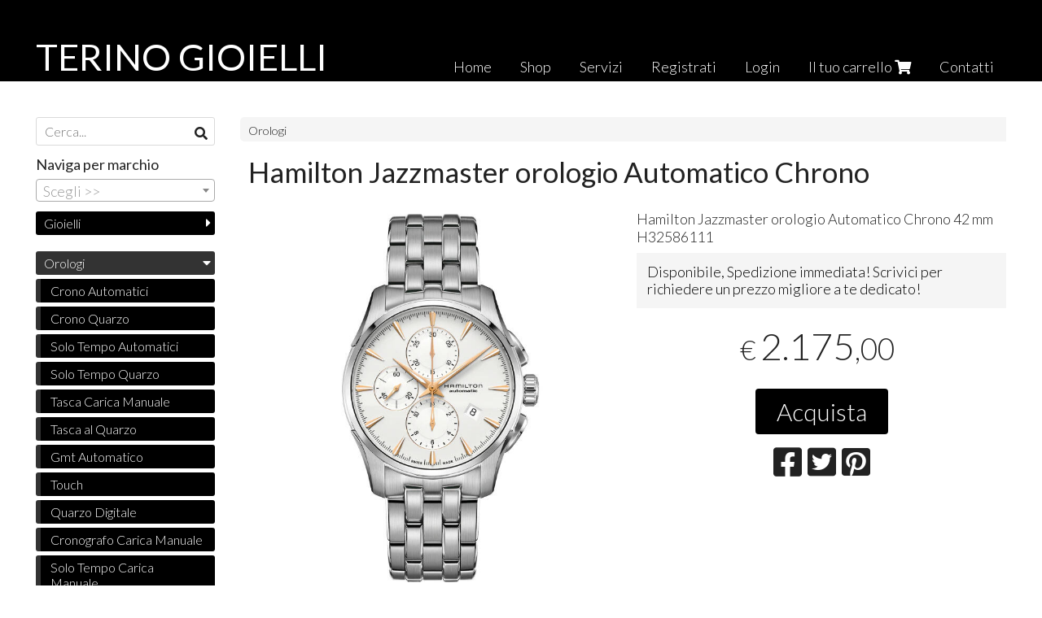

--- FILE ---
content_type: text/html; charset=utf-8
request_url: https://www.terinogioielli.com/it/orologi/hamilton-jazzmaster-orologio-automatico-chrono
body_size: 10917
content:

<!DOCTYPE html>
<!--[if lt IE 7]>      <html class="no-js lt-ie9 lt-ie8 lt-ie7" lang="it"> <![endif]-->
<!--[if IE 7]>         <html class="no-js lt-ie9 lt-ie8" lang="it"> <![endif]-->
<!--[if IE 8]>         <html class="no-js lt-ie9" lang="it"> <![endif]-->
<!--[if gt IE 8]><!--> <html class="no-js" lang="it"> <!--<![endif]-->
<head>
  <meta charset="utf-8">
  <meta http-equiv="X-UA-Compatible" content="IE=edge">

  <title>Hamilton Jazzmaster orologio Automatico Chrono</title>

  <meta name="description" content="Vendita online Hamilton Jazzmaster orologio Automatico Chrono 42 mm H32586111 - Scopri il prezzo e acquistalo subito!" />
  <meta name="viewport" content="width=device-width, initial-scale=1">

    <link rel="icon" type="image/x-icon" href="https://ss-pics.s3.eu-west-1.amazonaws.com/si/9359/favicon-1633885760-default.png" />

  <meta property="og:title" content="Hamilton Jazzmaster orologio Automatico Chrono" />
  <meta property="og:description" content="Vendita online Hamilton Jazzmaster orologio Automatico Chrono 42 mm H32586111 - Scopri il prezzo e acquistalo subito!" />
  <meta property="og:type" content="website" />
  <meta property="og:site_name" content="TERINO GIOIELLI" />
  <meta property="og:image" content="https://ss-pics.s3.eu-west-1.amazonaws.com/files/2353110/page-h32586111.jpg?1751278231" />
  <meta property="og:url" content="https://www.terinogioielli.com/it/orologi/hamilton-jazzmaster-orologio-automatico-chrono" />

  

  

    <meta name="theme-color" content="#000000" />

        <link rel="alternate" hreflang="x-default" href="https://www.terinogioielli.com/it/orologi/hamilton-jazzmaster-orologio-automatico-chrono" />

    <link rel="canonical" href="https://www.terinogioielli.com/it/orologi/hamilton-jazzmaster-orologio-automatico-chrono" />


  <link rel="stylesheet" href="https://cdn.scontrino.com/assets/simple-fluid-5ef63b4a43aaa911cb5040abc1afb1ada06ed66267b43672bfd0af191f5270c4.css" />

  <script async src="https://cloud.umami.is/script.js" data-website-id="367e0bec-d195-49f5-8dc3-e6a6749a6c12"></script>


  <style type="text/css">
    
          .header-nav > li.active > a {
            background: #000000;
          }

          .nav-col-list .level-1 .active > a,
          .nav-col-list .level-2 .active > a,
          .nav-col-list .level-1 > li.parent.opened.active > a,
          .nav-col-list .level-1 > li.parent-with-link.opened.active > a {
            background-color: #000000 !important;
            color: #FFFFFF !important;
          }

          .lt-ie9 .nav-col-list .level-1 .active > a,
          .lt-ie9 .nav-col-list .level-2 .active > a,
          .lt-ie9 .nav-col-list .level-1 > li.parent.opened.active > a,
          .lt-ie9 .nav-col-list .level-1 > li.parent-with-link.opened.active > a {
            background-color: #000000 !important;
            color: #FFFFFF !important;
          }

          .btn-custom,
          .btn-small-custom,
          .basket-total-alert span {
            background: #000000 !important;
            color: #FFFFFF !important;
          }

          .btn-custom:hover,
          .btn-custom:focus,
          .btn-custom.active,
          .btn-small-custom:hover,
          .btn-small-custom:focus,
          .btn-small-custom.active {
            background: #333333;
            color: #FFFFFF !important;
          }

          .search-hits .item-price-special .item-price-current,
          .main-listing .item-price-special .item-price-current,
          .sidebar .item-price-special .item-price-current,
          .custom-block .item-price-special .item-price-current,
          .extra-listing .item-price-special .item-price-current,
          .content-main .custom-block.custom-block-carousel-products .item-price-special .item-price-current {
            background: #000000;
            color: #FFFFFF !important;
          }

          .content-main .custom-block .listing-item .item-info:hover .feedbacks-row-name,
          .content-main .custom-block .custom-block-carousel-feedback-item .item-info:hover .feedbacks-row-name,
          .sidebar .custom-block .listing-item .item-info:hover .feedbacks-row-name,
          .sidebar .custom-block .custom-block-carousel-feedback-item .item-info:hover .feedbacks-row-name {
            color: #000000;
          }

          .content-main .custom-block .listing-item a:hover .articles-row-title,
          .content-main .custom-block .custom-block-carousel-latestarticles-item a:hover .articles-row-title,
          .content-main .custom-block a.articles-row:hover > .articles-row-title,
          .sidebar .custom-block .listing-item a:hover .articles-row-title,
          .sidebar .custom-block .custom-block-carousel-latestarticles-item a:hover .articles-row-title {
            color: #000000;
          }

          .product-note {
            color: #000000;
          }

          .pagination .current {
            background-color: #000000;
            color: #FFFFFF !important;
          }

          /*--- Algolia ---*/
          .ais-range-slider--connect {
            background: #000000;
          }

          .ais-range-slider--handle {
            border: 1px solid #000000;
          }

          .ais-hierarchical-menu--item__active > div > a,
          .ais-menu--item__active > div > a {
            color: #000000;
          }
        
          .custom-block-products .item-price-special .item-price-current {
            background: #000000 !important;
          }
        
            .header-nav .level-1 > li > a {
              background: #000000;
              color: #FFFFFF !important;
            }

            .header-nav .level-1 > li > a:hover {
              background: #333333 !important;
              color: #FFFFFF !important;
            }

            .no-header .header-top .header-graphic {
              border-bottom: 3px solid #000000;
            }

            .mobile-nav {
              background: #000000;
            }

            .mobile-nav .mobile-titlebar span,
            .mobile-nav i {
              color: #FFFFFF !important;
            }
          
            .nav-col-list .level-2 a,
            .nav-col-list .level-1 > li > a {
              color: #fff;
              background-color: #000000;
            }

            .nav-col-list .level-2 .category-list a,
            .nav-col-list .level-1 > li.parent.category-list > a,
            .nav-col-list .level-1 > li.parent-with-link.category-list > a,
            .nav-col-list .level-1 > li.category-list > a,
            .nav-col-list .level-1 > li.header-nav-menu.category-list > a,
            .nav-col-list .level-1 > li.vendor-list > a {
              background: #000000 !important;
              color: #FFFFFF !important;
            }

            .nav-col-list .level-1 .active > a,
            .nav-col-list .level-2 .active > a,
            .nav-col-list .level-1 > li.parent.opened.active > a,
            .nav-col-list .level-1 > li.parent-with-link.opened.active > a,
            .nav-col-list .level-1 > li > a:hover,
            .nav-col-list .level-1 > li.parent > a:hover,
            .nav-col-list .level-1 > li.parent-with-link > a:hover,
            .nav-col-list .level-1 > li.active > a,
            .nav-col-list .level-2 a:hover {
              background-color: #333333 !important;
              color: #FFFFFF !important;
            }

            .nav-col-list .level-2 a {
              border-left: 6px solid #333333;
            }

            .nav-col-list .haschild > a:after, .nav-col-list .parent > a:after,
            .nav-col-list .haschild > a:after, .nav-col-list .parent-with-link > a:after {
              color: #FFFFFF !important;
            }
          
            .footer .container {
              background: #000000;
              color: #FFFFFF !important;
            }

            .footer h3 {
              border-bottom: 1px solid #FFFFFF;
            }

            .footer a {
              color: #FFFFFF !important;
            }

            .footer .footer-products-toggle {
              color: #FFFFFF !important;
              border-top: 1px solid #FFFFFF;
            }
            @media (max-width: 767px) {
              .footer .footer-shop li {
                border-bottom: 1px solid #FFFFFF !important;
              }
            }
          
          .header-top .header-graphic {
            background: #000000;
          }
          .header-top .header-alt {
            color: #FFFFFF;
          }

    
  </style>



  <link rel='preconnect' href='https://fonts.googleapis.com'>
<link rel='preconnect' href='https://fonts.gstatic.com' crossorigin>
<link href='https://fonts.googleapis.com/css2?family=Lato:ital,wght@0,300;0,400;1,300;1,400&display=swap' rel='stylesheet'>

  <style>
      .header-top .header-alt {
        font-family: 'Lato', sans-serif; font-weight: 400;
      }
    body, .btn, .search-input-text, .basket-quantity-container .basket-item-quantity, .basket-items-table th {
      font-family: 'Lato', sans-serif; font-weight: 300;
    }
    b, strong, h3, h4, h5, h6, .search-results .ais-RefinementList-showMore, .search-results .ais-HierarchicalMenu-showMore, .mobile-menu-container .level-2 .back {
      font-family: 'Lato', sans-serif; font-weight: 400;
    }
    .page-product1 .product-name, .page-product2 .product-name, .page-product3 .product-name, .page-title, .product-name, .banner, h1, h2, .static-header, .header .header-mobile-top a {
      font-family: 'Lato', sans-serif; font-weight: 400;
    }
  </style>

  <!--[if lt IE 9]>
    <script src="https://cdnjs.cloudflare.com/ajax/libs/selectivizr/1.0.2/selectivizr-min.js"></script>
    <script src="https://cdnjs.cloudflare.com/ajax/libs/html5shiv/3.7.2/html5shiv.min.js"></script>
    <script src="https://cdnjs.cloudflare.com/ajax/libs/respond.js/1.4.2/respond.min.js"></script>
  <![endif]-->
  <script>function on_page_load(o){window.jQuery?o():setTimeout(function(){on_page_load(o)},50)}</script>


  <script async src="https://www.googletagmanager.com/gtag/js?id=UA-24317998-1"></script>
  <script>
    window.dataLayer = window.dataLayer || [];
    function gtag(){dataLayer.push(arguments);}
    gtag('js', new Date());

    gtag('config', 'UA-24317998-1', { 'anonymize_ip': true, 'custom_map': {'dimension1': 'Account', 'dimension2': 'UserType'} }); gtag('event', 'shop_data', { 'Account': '9359', 'UserType': 'Anonymous', 'send_to': 'UA-24317998-1' }); 

  </script>



</head>

<body data-current='cat-85163' class="listing-thumb1 page-product3">




  <div class="admin-notice">
    <a href="#" class="close"><i class="fa fa-times" aria-hidden="true"></i></a>
    <a href="/admin" class="text" target="_blank">Accesso al pannello di amministrazione dell'eshop >> (Questo messaggio lo vedi solo tu!)</a>
  </div>

  <header>
    <div class="no-header header-type-name">
      <div class="header-top">
        <div class="container clearfix">

          <nav>
            <div class="header-nav boxed">
              <ul class="level-1">
                <li class="header-nav-menu"><a href="/it/">Home</a></li><li class="header-nav-menu"><a href="/it/categories">Shop</a></li><li class="header-nav-menu"><a href="/it/servizi">Servizi</a></li><li class="header-nav-menu"><a href="/it/registration">Registrati</a></li><li class="header-nav-menu login"><a href="/it/login">Login</a></li><li class="header-nav-menu cart"><a href="/it/cart">Il tuo carrello <i class='fa fa-shopping-cart'> <sub></sub></i></a></li><li class="header-nav-menu"><a href="/it/contacts">Contatti</a></li>
              </ul>
            </div>
          </nav>

          <div class="header-graphic">
            <a class="header-alt" href="/it/" title="TERINO GIOIELLI">TERINO GIOIELLI</a>          </div>

        </div>
      </div>

      <div class="mobile-nav">
        <div class="mobile-titlebar"><span><a href="/it/">TERINO GIOIELLI</span></a></div>
        <div class="mobile-icons">
          <i class="fa fa-bars menu-general" rel="header-nav"></i>
          <a href="/it/cart"><i class="fa fa-shopping-cart menu-cart"><sub></sub></i></a>
        </div>
      </div>


    </div>
  </header>

  <div class="page-wrapper">
    <div class="container clearfix">
      <div class="content-wrapper clearfix">
        <div class="content-main-wrapper">
          <div class="content-main">

            

<section>

    <div class='category-bread'><ol class='category-path'><li><a title='Orologi' href='/it/orologi/'>Orologi</a></li></ol></div>
    <script type="application/ld+json"> {"@context": "http://schema.org", "@type": "BreadcrumbList", "itemListElement": [{"@type": "ListItem", "position": 1, "item": {"@id": "https://www.terinogioielli.com/it/orologi/", "name": "Orologi"} }  ] } </script>

  <article itemprop="text"><div class="main-product" data-product="863451">
    <div itemscope itemtype="http://schema.org/Product">

        <form action="/it/cart/add/863451" method="post" id="product-form-clone" class="product-add-form">

      <div class="product-data clearfix">

          <h1 class="product-name" itemprop="name">Hamilton Jazzmaster orologio Automatico Chrono</h1>

        <div class="product-info">

          <meta itemprop='brand' content='Hamilton'/>
          <meta itemprop='manufacturer' content='Hamilton'/>

          <div class="product-brief" itemprop="description">
            <p>Hamilton Jazzmaster orologio Automatico Chrono 42 mm H32586111</p>
          </div>

              <div class="product-note"><span>Disponibile, Spedizione immediata! Scrivici per richiedere un prezzo migliore a te dedicato!</span></div>

          <div class="product-buy ">
            <div class="product-add">


                  <div class="product-offer" itemprop="offers" itemscope itemtype="http://schema.org/Offer">
                    <meta itemprop="priceCurrency" content="EUR"/>
                    <meta itemprop="price" content="2175.0" />
                    <link itemprop="availability" href="http://schema.org/InStock" />

                    <div class="item-price-container  ">
                      <div class="item-price-current">
                        <span class="price-currency">€</span><span
                          plc="--"
                          pls="--"
                          class="price-value">2.175,00</span>
                      </div>
                      <div class="item-price-barred">
                        <span
                          pl="--"
                          class="price-value">2.175,00</span>
                      </div>
                    </div>
                  </div>

                    <div class="product-submit">
                      <div class="product-submit-btn-container">
                        <button type="submit" class="btn btn-custom btn-large single-product-submit">Acquista</button>
                      </div>
                    </div>

            </div>
          </div>
            <div class="customshare-wrap product-buy-social">
  <ul class="customshare-list">
    <li>
      <a class="customshare-link" href="https://www.facebook.com/sharer/sharer.php?u=https%3A%2F%2Fwww.terinogioielli.com%2Fit%2Forologi%2Fhamilton-jazzmaster-orologio-automatico-chrono&t=Hamilton%20Jazzmaster%20orologio%20Automatico%20Chrono" target="_blank">
        <i class="fab fa-facebook-square"></i>
      </a>
    </li>
    <li>
      <a class="customshare-link" href='https://twitter.com/intent/tweet?original_referer=https%3A%2F%2Fwww.terinogioielli.com%2Fit%2Forologi%2Fhamilton-jazzmaster-orologio-automatico-chrono&text=Hamilton%20Jazzmaster%20orologio%20Automatico%20Chrono%20https%3A%2F%2Fwww.terinogioielli.com%2Fit%2Forologi%2Fhamilton-jazzmaster-orologio-automatico-chrono' target="_blank">
        <i class="fab fa-twitter-square"></i>
      </a>
    </li>
    <li>
      <a class="customshare-link" href="https://pinterest.com/pin/create/button/?url=https%3A%2F%2Fwww.terinogioielli.com%2Fit%2Forologi%2Fhamilton-jazzmaster-orologio-automatico-chrono&media=https://ss-pics.s3.eu-west-1.amazonaws.com/files/2353110/large-h32586111.jpg?1751278231&description=Hamilton%20Jazzmaster%20orologio%20Automatico%20Chrono" data-pin-do="buttonPin" data-pin-config="above" target="_blank">
        <i class="fab fa-pinterest-square"></i>
      </a>
    </li>
    <li class="mobile-share">
      <a href="whatsapp://send?text=Hamilton%20Jazzmaster%20orologio%20Automatico%20Chrono%20https%3A%2F%2Fwww.terinogioielli.com%2Fit%2Forologi%2Fhamilton-jazzmaster-orologio-automatico-chrono" data-text="Hamilton%20Jazzmaster%20orologio%20Automatico%20Chrono" data-href="https%3A%2F%2Fwww.terinogioielli.com%2Fit%2Forologi%2Fhamilton-jazzmaster-orologio-automatico-chrono" target="_top" onclick="window.parent.null">
        <i class="fab fa-whatsapp-square"></i>
      </a>
    </li>
    <li class="telegram_btn mobile-share">
      <a href="https://telegram.me/share/url?url=https%3A%2F%2Fwww.terinogioielli.com%2Fit%2Forologi%2Fhamilton-jazzmaster-orologio-automatico-chrono" target="_top" onclick="window.parent.null">
        <i class="fab fa-telegram-plane"></i>
      </a>
    </li>
  </ul>
</div>


        </div>

        <div class="product-images">
          <div class="slider">
              <div class="slide-item">
                <a class="zoom" href="https://ss-pics.s3.eu-west-1.amazonaws.com/files/2353110/large-h32586111.jpg?1658513679" title="Hamilton Jazzmaster orologio Automatico Chrono">
                  <img src="https://ss-pics.s3.eu-west-1.amazonaws.com/files/2353110/page-h32586111.jpg?1658513679" alt="Hamilton Jazzmaster orologio Automatico Chrono" itemprop="image"/>
                </a>
              </div>
              <div class="slide-item">
                <a class="zoom" href="https://ss-pics.s3.eu-west-1.amazonaws.com/files/2353111/large-h32586111_detail_laidview.jpg?1658513680" title="Hamilton Jazzmaster orologio Automatico Chrono">
                  <img src="https://ss-pics.s3.eu-west-1.amazonaws.com/files/2353111/page-h32586111_detail_laidview.jpg?1658513680" alt="Hamilton Jazzmaster orologio Automatico Chrono" itemprop="image"/>
                </a>
              </div>
              <div class="slide-item">
                <a class="zoom" href="https://ss-pics.s3.eu-west-1.amazonaws.com/files/2353112/large-h32586111_detail_rolledview.jpg?1658513681" title="Hamilton Jazzmaster orologio Automatico Chrono">
                  <img src="https://ss-pics.s3.eu-west-1.amazonaws.com/files/2353112/page-h32586111_detail_rolledview.jpg?1658513681" alt="Hamilton Jazzmaster orologio Automatico Chrono" itemprop="image"/>
                </a>
              </div>

          </div>
        </div>
      </div>


        </form>

      <div class="product-details" itemprop="description">
              <div class='custom-block custom-block-text' id='cb-1141737'><ul><li>Orologio Hamilton Jazzmaster Auitomatico Chrono codice H76726130<br></li><li>&nbsp;Movimento automatico chrono, riserva carica di 60 ore Calibro H-21<br></li><li>Cristallo zaffiro inscalfibile</li><li>Cassa in acciaio anallergico da 42 mm. diametro</li><li>Impermeabilità 10 bar/ 100 mt.</li><li>Cinturino in acciaio con fibbia dèployante</li><li>Scatola e garanzia Hamilton di due anni<br></li></ul><p>&nbsp; &nbsp; &nbsp; &nbsp; &nbsp;Spedizione in Italia 10 euro&nbsp;<br></p><p>&nbsp; &nbsp; &nbsp; &nbsp; &nbsp;Spedizione in Italia gratuita per ordini superiori a 99 euro.</p><p>&nbsp; &nbsp; &nbsp; &nbsp; Spedizione in Europa 35 euro.<br></p><p>&nbsp; &nbsp; &nbsp; &nbsp; Spedizione in Europa gratuita per ordini superiori 450 euro.<br></p><p>&nbsp; &nbsp; &nbsp; &nbsp;Consegna in Italia 24/48 ore lavorative a partire dalla conferma d'ordine.<br></p><p>&nbsp; &nbsp; &nbsp; Consegna in Europa 48/72 ore lavorative a partire dalla conferma d'ordine.<br></p><p>&nbsp; &nbsp; &nbsp; Reso entro 14 giorni dalla consegna del prodotto.</p><p>&nbsp; &nbsp; &nbsp;Contattaci saremo lieti di accogliere ogni tua esigenza whatsapp&nbsp;<span style="box-sizing: border-box;">&nbsp;</span><strong>+39 3519922328</strong></p><p><br></p></div>

      </div>

        <div class="customshare-wrap product-bottom-social">
  <ul class="customshare-list">
    <li>
      <a class="customshare-link" href="https://www.facebook.com/sharer/sharer.php?u=https%3A%2F%2Fwww.terinogioielli.com%2Fit%2Forologi%2Fhamilton-jazzmaster-orologio-automatico-chrono&t=Hamilton%20Jazzmaster%20orologio%20Automatico%20Chrono" target="_blank">
        <i class="fab fa-facebook-square"></i>
      </a>
    </li>
    <li>
      <a class="customshare-link" href='https://twitter.com/intent/tweet?original_referer=https%3A%2F%2Fwww.terinogioielli.com%2Fit%2Forologi%2Fhamilton-jazzmaster-orologio-automatico-chrono&text=Hamilton%20Jazzmaster%20orologio%20Automatico%20Chrono%20https%3A%2F%2Fwww.terinogioielli.com%2Fit%2Forologi%2Fhamilton-jazzmaster-orologio-automatico-chrono' target="_blank">
        <i class="fab fa-twitter-square"></i>
      </a>
    </li>
    <li>
      <a class="customshare-link" href="https://pinterest.com/pin/create/button/?url=https%3A%2F%2Fwww.terinogioielli.com%2Fit%2Forologi%2Fhamilton-jazzmaster-orologio-automatico-chrono&media=https://ss-pics.s3.eu-west-1.amazonaws.com/files/2353110/large-h32586111.jpg?1751278231&description=Hamilton%20Jazzmaster%20orologio%20Automatico%20Chrono" data-pin-do="buttonPin" data-pin-config="above" target="_blank">
        <i class="fab fa-pinterest-square"></i>
      </a>
    </li>
    <li class="mobile-share">
      <a href="whatsapp://send?text=Hamilton%20Jazzmaster%20orologio%20Automatico%20Chrono%20https%3A%2F%2Fwww.terinogioielli.com%2Fit%2Forologi%2Fhamilton-jazzmaster-orologio-automatico-chrono" data-text="Hamilton%20Jazzmaster%20orologio%20Automatico%20Chrono" data-href="https%3A%2F%2Fwww.terinogioielli.com%2Fit%2Forologi%2Fhamilton-jazzmaster-orologio-automatico-chrono" target="_top" onclick="window.parent.null">
        <i class="fab fa-whatsapp-square"></i>
      </a>
    </li>
    <li class="telegram_btn mobile-share">
      <a href="https://telegram.me/share/url?url=https%3A%2F%2Fwww.terinogioielli.com%2Fit%2Forologi%2Fhamilton-jazzmaster-orologio-automatico-chrono" target="_top" onclick="window.parent.null">
        <i class="fab fa-telegram-plane"></i>
      </a>
    </li>
  </ul>
</div>



      <div class="product-social-footer clearfix"></div>
      <div class="product-buy-footer clearfix"></div>
    </div>
  </div></article>

    <section>
	<div class="extra-listing clearfix">

    <h3 class="custom-block-title"><span>Prodotti correlati</span></h3>
    
      <div class="main-listing clearfix">


				<div class="listing-item">
					<a href="/it/orologi/orologio-hamilton-jazzmaster-seaview-chrono-quartz" title="Acquista Orologio Hamilton Jazzmaster Seaview Chrono Quartz H37512731 al miglior prezzo scontato ">
						<div class="item-image">
							<img src="https://ss-pics.s3.eu-west-1.amazonaws.com/files/2353648/list-h37512731.jpg?1754765165" alt="Orologio Hamilton Jazzmaster Seaview Chrono Quartz"/>
						</div>

						<div class="item-info">
							<h4 class="item-name">Orologio Hamilton Jazzmaster Seaview Chrono Quartz</h4>
							<div class="item-brief hide" itemprop='description'><p>Orologio Hamilton Jazzmaster Seaview Chrono Quartz H37512731</p></div>
						  <meta itemprop="price" content="845.0" />

              <div class="item-price-container ">
                <div class="item-price-current">
                  <span class="price-currency">€</span><span
                    plc="--"
                    pls="--"
                    class="price-value">845,00</span>
                </div>
                <div class="item-price-barred">
                  <span
                    pl="--"
                    class="price-value">845,00</span>
                </div>
              </div>
						</div>
					</a>
				</div>

		</div>


  	<div class="extra-note">
      <strong>Continua lo shopping!</strong> scopri altri prodotti della sezione <a href="/it/orologi/">orologi</a> 
        o di
        <a href="/it/hamilton/">Hamilton</a>
  	</div>

	</div>
</section>

</section>




              <div class="before-footer">
                    <div class='custom-block custom-block-image' id='cb-1143803'>
      <a href='https://api.whatsapp.com/send?phone=3519922328'>
        <img src='https://ss-pics.s3.eu-west-1.amazonaws.com/ci/1143803/large-Screenshot_15_.png?1659125109'/>
      </a>
    </div>

              </div>
          </div>
        </div>

        <div class="nav-col">
  <div class="search">
    <form action="/it/search" method="get">
      <input type="text" name="q" class="search-input-text" id="q" placeholder="Cerca..." autocomplete="off" autocorrect="off" autocapitalize="off" spellcheck="false">
      <div class="search-input-icons">
        <i class="icon-search fa fa-search"></i>
        <i class="icon-search-voice fa fa-microphone"></i>
      </div>
    </form>
  </div>

  <div class="brands">
      <strong>Naviga per marchio</strong>
      <select name="brands" id="brands">
        <option value=""></option>
          <option value="/it/agr-antwerp-gemology-research/">A.G.R. Antwerp Gemology Research</option>
          <option value="/it/calderoni/">Calderoni</option>
          <option value="/it/chimento/">Chimento</option>
          <option value="/it/citizen/">Citizen</option>
          <option value="/it/crieri/">Crieri</option>
          <option value="/it/dodo/">DoDo</option>
          <option value="/it/dunhill/">Dunhill</option>
          <option value="/it/eberhard/">Eberhard </option>
          <option value="/it/edw-edward-diamond-world/">EDW Edward Diamond World</option>
          <option value="/it/festina/">Festina</option>
          <option value="/it/flik-flak/">Flik Flak</option>
          <option value="/it/fope/">Fope</option>
          <option value="/it/gerba-jewels/">Gerba Jewels </option>
          <option value="/it/gioielli-18kt/">Gioielli 18Kt</option>
          <option value="/it/gucci/">Gucci</option>
          <option value="/it/hamilton/">Hamilton</option>
          <option value="/it/ibamboli/">Ibamboli</option>
          <option value="/it/kidult/">Kidult</option>
          <option value="/it/leo-pizzo/">Leo Pizzo</option>
          <option value="/it/locman/">Locman</option>
          <option value="/it/lorenz/">Lorenz </option>
          <option value="/it/loto/">Loto</option>
          <option value="/it/lotus/">Lotus</option>
          <option value="/it/lunatica-roma/">Lunatica Roma </option>
          <option value="/it/mabina/">Mabina</option>
          <option value="/it/mikimoto-blue-lagon/">Mikimoto Blue Lagon</option>
          <option value="/it/mimi-milano/">MiMi Milano</option>
          <option value="/it/montegrappa-1912/">Montegrappa 1912</option>
          <option value="/it/omega/">Omega</option>
          <option value="/it/ottaviani/">Ottaviani</option>
          <option value="/it/poesia/">Poesia</option>
          <option value="/it/pomellato/">Pomellato</option>
          <option value="/it/pomellato-67/">Pomellato 67</option>
          <option value="/it/rerum/">RERUM</option>
          <option value="/it/rolex/">Rolex</option>
          <option value="/it/rue-des-mille/">Rue Des Mille</option>
          <option value="/it/salvini/">Salvini</option>
          <option value="/it/swatch/">Swatch</option>
          <option value="/it/terino/">Terino</option>
          <option value="/it/tissot/">Tissot</option>
          <option value="/it/trollbeads/">Trollbeads</option>
          <option value="/it/unoaerre/">Unoaerre</option>
          <option value="/it/world-diamond-group/"> World Diamond Group</option>
      </select>

      <div id="mobile-brands">
       <ul id="mobile-brands-list" class="level-1"><li class="vendor-list parent"><a title="Marchi">Marchi</a><ul class="level-2"><li id="vendor-26824" class="vendor-list"><a title="A.G.R. Antwerp Gemology Research" href="/it/agr-antwerp-gemology-research/">A.G.R. Antwerp Gemology Research</a></li><li id="vendor-22036" class="vendor-list"><a title="Calderoni" href="/it/calderoni/">Calderoni</a></li><li id="vendor-22031" class="vendor-list"><a title="Chimento" href="/it/chimento/">Chimento</a></li><li id="vendor-22020" class="vendor-list"><a title="Citizen" href="/it/citizen/">Citizen</a></li><li id="vendor-22028" class="vendor-list"><a title="Crieri" href="/it/crieri/">Crieri</a></li><li id="vendor-22011" class="vendor-list"><a title="DoDo" href="/it/dodo/">DoDo</a></li><li id="vendor-22025" class="vendor-list"><a title="Dunhill" href="/it/dunhill/">Dunhill</a></li><li id="vendor-22017" class="vendor-list"><a title="Eberhard " href="/it/eberhard/">Eberhard </a></li><li id="vendor-23227" class="vendor-list"><a title="EDW Edward Diamond World" href="/it/edw-edward-diamond-world/">EDW Edward Diamond World</a></li><li id="vendor-22018" class="vendor-list"><a title="Festina" href="/it/festina/">Festina</a></li><li id="vendor-22023" class="vendor-list"><a title="Flik Flak" href="/it/flik-flak/">Flik Flak</a></li><li id="vendor-22033" class="vendor-list"><a title="Fope" href="/it/fope/">Fope</a></li><li id="vendor-28062" class="vendor-list"><a title="Gerba Jewels " href="/it/gerba-jewels/">Gerba Jewels </a></li><li id="vendor-31893" class="vendor-list"><a title="Gioielli 18Kt" href="/it/gioielli-18kt/">Gioielli 18Kt</a></li><li id="vendor-22032" class="vendor-list"><a title="Gucci" href="/it/gucci/">Gucci</a></li><li id="vendor-22014" class="vendor-list"><a title="Hamilton" href="/it/hamilton/">Hamilton</a></li><li id="vendor-22040" class="vendor-list"><a title="Ibamboli" href="/it/ibamboli/">Ibamboli</a></li><li id="vendor-22037" class="vendor-list"><a title="Kidult" href="/it/kidult/">Kidult</a></li><li id="vendor-22022" class="vendor-list"><a title="Leo Pizzo" href="/it/leo-pizzo/">Leo Pizzo</a></li><li id="vendor-22021" class="vendor-list"><a title="Locman" href="/it/locman/">Locman</a></li><li id="vendor-28549" class="vendor-list"><a title="Lorenz " href="/it/lorenz/">Lorenz </a></li><li id="vendor-23960" class="vendor-list"><a title="Loto" href="/it/loto/">Loto</a></li><li id="vendor-22019" class="vendor-list"><a title="Lotus" href="/it/lotus/">Lotus</a></li><li id="vendor-28725" class="vendor-list"><a title="Lunatica Roma " href="/it/lunatica-roma/">Lunatica Roma </a></li><li id="vendor-22041" class="vendor-list"><a title="Mabina" href="/it/mabina/">Mabina</a></li><li id="vendor-22027" class="vendor-list"><a title="Mikimoto Blue Lagon" href="/it/mikimoto-blue-lagon/">Mikimoto Blue Lagon</a></li><li id="vendor-22026" class="vendor-list"><a title="MiMi Milano" href="/it/mimi-milano/">MiMi Milano</a></li><li id="vendor-22035" class="vendor-list"><a title="Montegrappa 1912" href="/it/montegrappa-1912/">Montegrappa 1912</a></li><li id="vendor-27113" class="vendor-list"><a title="Omega" href="/it/omega/">Omega</a></li><li id="vendor-22034" class="vendor-list"><a title="Ottaviani" href="/it/ottaviani/">Ottaviani</a></li><li id="vendor-22029" class="vendor-list"><a title="Poesia" href="/it/poesia/">Poesia</a></li><li id="vendor-22039" class="vendor-list"><a title="Pomellato" href="/it/pomellato/">Pomellato</a></li><li id="vendor-22012" class="vendor-list"><a title="Pomellato 67" href="/it/pomellato-67/">Pomellato 67</a></li><li id="vendor-26191" class="vendor-list"><a title="RERUM" href="/it/rerum/">RERUM</a></li><li id="vendor-27114" class="vendor-list"><a title="Rolex" href="/it/rolex/">Rolex</a></li><li id="vendor-22038" class="vendor-list"><a title="Rue Des Mille" href="/it/rue-des-mille/">Rue Des Mille</a></li><li id="vendor-22015" class="vendor-list"><a title="Salvini" href="/it/salvini/">Salvini</a></li><li id="vendor-22016" class="vendor-list"><a title="Swatch" href="/it/swatch/">Swatch</a></li><li id="vendor-25885" class="vendor-list"><a title="Terino" href="/it/terino/">Terino</a></li><li id="vendor-22013" class="vendor-list"><a title="Tissot" href="/it/tissot/">Tissot</a></li><li id="vendor-22024" class="vendor-list"><a title="Trollbeads" href="/it/trollbeads/">Trollbeads</a></li><li id="vendor-25704" class="vendor-list"><a title="Unoaerre" href="/it/unoaerre/">Unoaerre</a></li><li id="vendor-22030" class="vendor-list"><a title=" World Diamond Group" href="/it/world-diamond-group/"> World Diamond Group</a></li></ul></li></ul>
      </div>
  </div>

  <div class="nav-col-top">
    
  </div>

  <div class="nav-col-list boxed">
    <nav>
        <ul class="level-1"><li id='cat-84795' class='category-list parent '><a title="" href="/it/gioielli/">Gioielli</a><ul class="level-2"><li id='cat-84798' class='category-list '><a title="Anelli" href="/it/gioielli/anelli/">Anelli</a></li><li id='cat-84799' class='category-list '><a title="Bracciali" href="/it/gioielli/bracciali/">Bracciali</a></li><li id='cat-84802' class='category-list '><a title="Cavigliere" href="/it/gioielli/cavigliere/">Cavigliere</a></li><li id='cat-84801' class='category-list '><a title="Ciondoli" href="/it/gioielli/ciondoli/">Ciondoli</a></li><li id='cat-84800' class='category-list '><a title="Collane" href="/it/gioielli/collane/">Collane</a></li><li id='cat-85197' class='category-list '><a title="Componenti per Bracciali, Collane, Orecchini e Anelli" href="/it/gioielli/componenti-per-bracciali-collane-orecchini-e-anelli/">Componenti per Bracciali, Collane, Orecchini e Anelli</a></li><li id='cat-84805' class='category-list '><a title="Fedine" href="/it/gioielli/fedine/">Fedine</a></li><li id='cat-84803' class='category-list '><a title="Orecchini" href="/it/gioielli/orecchini/">Orecchini</a></li><li id='cat-87389' class='category-list '><a title="Diamanti in Blister" href="/it/gioielli/diamanti-in-blister/">Diamanti in Blister</a></li><li id='cat-104104' class='category-list '><a title="DoDo KIT PULIZIA GIOIELLI" href="/it/gioielli/dodo-kit-pulizia-gioielli/">DoDo KIT PULIZIA GIOIELLI</a></li></ul></li><li id='cat-85163' class='category-list parent '><a title="Orologi" href="/it/orologi/">Orologi</a><ul class="level-2"><li id='cat-85165' class='category-list '><a title="Crono Automatici" href="/it/orologi/crono-automatici/">Crono Automatici</a></li><li id='cat-85166' class='category-list '><a title="Crono Quarzo" href="/it/orologi/crono-quarzo/">Crono Quarzo</a></li><li id='cat-85167' class='category-list '><a title="Solo Tempo Automatici" href="/it/orologi/solo-tempo-automatici/">Solo Tempo Automatici</a></li><li id='cat-85168' class='category-list '><a title="Solo Tempo Quarzo" href="/it/orologi/solo-tempo-quarzo/">Solo Tempo Quarzo</a></li><li id='cat-85169' class='category-list '><a title="Tasca Carica Manuale" href="/it/orologi/tasca-carica-manuale/">Tasca Carica Manuale</a></li><li id='cat-85170' class='category-list '><a title="Tasca al Quarzo" href="/it/orologi/tasca-al-quarzo/">Tasca al Quarzo</a></li><li id='cat-86958' class='category-list '><a title="Gmt Automatico" href="/it/orologi/gmt-automatico/">Gmt Automatico</a></li><li id='cat-87051' class='category-list '><a title="" href="/it/orologi/touch/">Touch</a></li><li id='cat-88107' class='category-list '><a title="Quarzo Digitale" href="/it/orologi/quarzo-digitale/">Quarzo Digitale</a></li><li id='cat-90934' class='category-list '><a title="Cronografo Carica Manuale" href="/it/orologi/cronografo-carica-manuale/">Cronografo Carica Manuale</a></li><li id='cat-91795' class='category-list '><a title="Solo Tempo Carica Manuale" href="/it/orologi/solo-tempo-carica-manuale/">Solo Tempo Carica Manuale</a></li><li id='cat-92114' class='category-list '><a title="Quarzo Analogico Digitale" href="/it/orologi/quarzo-analogico-digitale/">Quarzo Analogico Digitale</a></li><li id='cat-102922' class='category-list '><a title="Orologi Solo Tempo Energia Solare " href="/it/orologi/solo-tempo-energia-solare/">Solo Tempo Energia Solare</a></li><li id='cat-103188' class='category-list '><a title="Swatch SCUBAQUA, scegli il tuo! " href="/it/orologi/scubaqua/">SCUBAQUA </a></li><li id='cat-102920' class='category-list '><a title="Solo Tempo Carica Manuale o Automatica" href="/it/orologi/solo-tempo-carica-manuale-o-automatica/">Solo Tempo Carica Manuale o Automatica</a></li></ul></li><li id='cat-92150' class='category-list '><a title="PROMO Orologi" href="/it/promo-orologi/">PROMO OROLOGI Fino a -30%</a></li><li id='cat-84804' class='category-list parent '><a title="Fedi Nuziali" href="/it/fedi/">Fedi Nuziali</a><ul class="level-2"><li id='cat-93277' class='category-list '><a title="fedi oro bianco" href="/it/fedi/fedi-oro-bianco/">Fedi Oro Bianco</a></li><li id='cat-93278' class='category-list '><a title="Fedi oro giallo" href="/it/fedi/fedi-oro-giallo/">Fedi Oro Giallo</a></li><li id='cat-93279' class='category-list '><a title="Fedi Oro Rosa" href="/it/fedi/fedi-oro-rosa/">Fedi Oro Rosa</a></li><li id='cat-93280' class='category-list '><a title="Fedi Preziose" href="/it/fedi/fedi-preziose/">Fedi Preziose</a></li></ul></li><li id='cat-85171' class='category-list parent '><a title="Accessori" href="/it/accessori/">Accessori</a><ul class="level-2"><li id='cat-85181' class='category-list parent '><a title="Pelletteria" href="/it/accessori/pelletteria/">Pelletteria</a><ul class="level-2"><li id='cat-85183' class='category-list '><a title="Cinture" href="/it/accessori/pelletteria/cinture/">Cinture</a></li><li id='cat-85184' class='category-list '><a title="Organaizer" href="/it/accessori/pelletteria/organaizer/">Organaizer</a></li><li id='cat-85185' class='category-list '><a title="portafogli" href="/it/accessori/pelletteria/portafogli/">portafogli</a></li><li id='cat-85186' class='category-list '><a title="portachiavi" href="/it/accessori/pelletteria/portachiavi/">portachiavi</a></li><li id='cat-85187' class='category-list '><a title="porta carte di Credito" href="/it/accessori/pelletteria/porta-carte-di-credito/">porta carte di Credito</a></li><li id='cat-85188' class='category-list '><a title="Porta Biglietti Da Visita" href="/it/accessori/pelletteria/porta-biglietti-da-visita/">Porta Biglietti Da Visita</a></li><li id='cat-85182' class='category-list '><a title="Valigette" href="/it/accessori/pelletteria/valigette/">Valigette</a></li></ul></li><li id='cat-85189' class='category-list '><a title="Gemelli" href="/it/accessori/gemelli/">Gemelli</a></li><li id='cat-85190' class='category-list '><a title="Portachiavi" href="/it/accessori/portachiavi/">Portachiavi</a></li><li id='cat-85191' class='category-list '><a title="Fermacravatta" href="/it/accessori/fermacravatta/">Fermacravatta</a></li><li id='cat-85192' class='category-list '><a title="Accendini" href="/it/accessori/accendini/">Accendini</a></li><li id='cat-85193' class='category-list '><a title="Fermasoldi" href="/it/accessori/fermasoldi/">Fermasoldi</a></li><li id='cat-85194' class='category-list '><a title="Copribottoni" href="/it/accessori/copribottoni/">Copribottoni</a></li><li id='cat-85173' class='category-list '><a title=" Stilografiche" href="/it/accessori/stilografiche/">Penne Stilografiche</a></li><li id='cat-85174' class='category-list '><a title="Roller" href="/it/accessori/penne-roller/">Penne Roller</a></li><li id='cat-85175' class='category-list '><a title="Sfera" href="/it/accessori/sfera/">Penne Sfera</a></li><li id='cat-85177' class='category-list '><a title="Portamine" href="/it/accessori/portamine/">Matita Portamine</a></li><li id='cat-85178' class='category-list '><a title="Refil Penne e portamine" href="/it/accessori/refil-penne/">Refil Penne e portamine</a></li><li id='cat-85180' class='category-list '><a title="Portapenne" href="/it/accessori/portapenne/">Portapenne</a></li></ul></li><li id='cat-94851' class='category-list '><a title="Gioielli RERUM " href="/it/gioielli-rerum-in-argento-dorato-e-pietre-naturali/">Gioielli RERUM in Argento Dorato e Pietre  Naturali</a></li><li id='cat-91842' class='category-list '><a title="Trollbeads Rari e Ricercati, da Museo" href="/it/trollbeads-rari-e-ricercati-da-museo/"> Trollbeads Rari da Museo</a></li><li id='cat-92089' class='category-list '><a title="Gioielli DoDo in Promozione" href="/it/promozione-gioielli-dodo/">Gioielli DoDo in Promo</a></li><li id='cat-93902' class='category-list '><a title="Gioielli a prezzi di fabbrica." href="/it/gioielli-a-prezzi-di-fabbrica/">Gioielli a prezzi di fabbrica</a></li><li id='cat-95959' class='category-list '><a title="Diamanti in Blister Certificati" href="/it/diamanti-certificati-in-blister/">Diamanti Certificati in Blister</a></li><li id='cat-91853' class='category-list parent '><a title="Gioielli in Argento" href="/it/gioielli-in-argento/">Gioielli in Argento</a><ul class="level-2"><li id='cat-91855' class='category-list '><a title="Bracciali Argento" href="/it/gioielli-in-argento/bracciali-argento/">Bracciali Argento</a></li><li id='cat-91854' class='category-list '><a title="Anelli Argento" href="/it/gioielli-in-argento/anelli-argento/">Anelli Argento</a></li><li id='cat-91859' class='category-list '><a title="Ciondoli Argento" href="/it/gioielli-in-argento/ciondoli-argento/">Ciondoli Argento</a></li><li id='cat-91858' class='category-list '><a title="Cavigliere Argento" href="/it/gioielli-in-argento/cavigliere-argento/">Cavigliere Argento</a></li><li id='cat-91857' class='category-list '><a title="Orecchini Argento" href="/it/gioielli-in-argento/orecchini-argento/">Orecchini Argento</a></li><li id='cat-91856' class='category-list '><a title="Collane argento" href="/it/gioielli-in-argento/collane-argento/">Collane argento</a></li><li id='cat-93286' class='category-list '><a title="bracciali" href="/it/gioielli-in-argento/bracciali/">bracciali</a></li></ul></li><li id='cat-91848' class='category-list parent '><a title="Gioielli in Acciaio" href="/it/gioielli-in-acciaio/">Gioielli in Acciaio</a><ul class="level-2"><li id='cat-91850' class='category-list '><a title="Collane Acciaio" href="/it/gioielli-in-acciaio/collane-acciaio/">Collane Acciaio</a></li><li id='cat-91849' class='category-list '><a title="Bracciali in Acciaio" href="/it/gioielli-in-acciaio/bracciali-in-acciaio/">Bracciali in Acciaio</a></li></ul></li><li id='cat-85195' class='category-list parent '><a title="Cinturini Orologi" href="/it/cinturini-orologi/">Cinturini Orologi</a><ul class="level-2"><li id='cat-93283' class='category-list '><a title="Cinturini Gomma/Silicone" href="/it/cinturini-orologi/cinturini-gommasilicone/">Cinturini Gomma/Silicone</a></li><li id='cat-93282' class='category-list '><a title="Bracciali in Acciaio per Orologi" href="/it/cinturini-orologi/bracciali-in-acciaio-per-orologi/">Bracciali in Acciaio per Orologi</a></li><li id='cat-93281' class='category-list '><a title="Cinturini in Pelle" href="/it/cinturini-orologi/cinturini-in-pelle/">Cinturini in Pelle</a></li></ul></li><li id='cat-96259' class='category-list '><a title="Cinturini Compatibili Swatch Vintage" href="/it/cinturini-compatibili-swatch-vintage/">Cinturini Compatibili Swatch Vintage</a></li><li id='cat-102921' class='category-list '><a title="" href="/it/solo-tempo-energia-solare/">Solo Tempo Energia Solare</a></li></ul>
    </nav>
  </div>

  <div class="nav-col-bottom">
    
  </div>
</div>

      </div>
    </div>
  </div>

  <footer class="footer">
    <div class="container clearfix">

      <div class="footer-company">
  <h3>TERINO GIOIELLI</h3>
  
    <div class="inside-footer">
          <div class='custom-block custom-block-gallery' id='cb-1198869'>
      <div class="slider">
          <div class="slide-item">
            
              <img src='https://ss-pics.s3.eu-west-1.amazonaws.com/ci/1198870/large-DEVOTO_Gioielleria-Terrino_01-968x652.jpg?1671629290' itemprop='image'/>
            
          </div>
          <div class="slide-item">
            
              <img src='https://ss-pics.s3.eu-west-1.amazonaws.com/ci/1198877/large-WhatsApp_Image_2022-12-21_at_14.46.13_1_.jpg?1684589447' itemprop='image'/>
            
          </div>
      </div>
    </div>

    </div>
</div>
      <div class="footer-shop">
  <h3>Negozio</h3>
  <ul>
    <li><a href="/it/">Home</a></li><li><a href="/it/categories">Categorie</a></li><li><a href="/it/servizi">Servizi</a></li><li><a href="/it/about">Chi siamo</a></li><li><a href="/it/legal">Condizioni di vendita</a></li><li><a href="/it/privacy">Privacy e Cookies</a></li><li><a href="/it/cart">Il tuo carrello</a></li><li><a href="/it/registration">Registrati</a></li><li><a href="/it/privacy-policy">Privacy Policy</a></li><li><a href="/it/contacts">Contatti</a></li><li><a href="/it/feedback">Le recensioni e le opinioni dei nostri clienti</a></li><li><a href="/cn/about">Chi siamo</a></li><li><a href="/it/blog">Blog</a></li>
  </ul>
</div>
      
      <div class="footer-products">
        <h3>Prodotti</h3>
      </div>

      <div class="footer-icons">
    <div class="footer-social">
      <ul>
        <li><a target="_blank" href="https://www.facebook.com/gioielleria.terino.5" title="Facebook"><i class="fab fa-facebook-square"></i></a></li>
        
        <li><a target="_blank" href="https://www.instagram.com/gioielleriaterino/" title="Instagram"><i class="fab fa-instagram"></i></a></li>
        
        
        
      </ul>
    </div>

    <div class="footer-card">
      <ul>
        <li><i class="fab fa-cc-paypal"></i></li>
        <li><i class="fab fa-cc-visa"></i></li>
        <li><i class="fab fa-cc-mastercard"></i></li>
        <li><i class="fab fa-cc-amex"></i></li>
        <li><i class="fab fa-cc-discover"></i></li>
      </ul>
    </div>

  <div class="secure-website">
    <div class="secure-icon"><i class="fab fa-expeditedssl"></i></div>
    <div class="secure-text">
      <div class="secure-title">SSL-256</div>
      <span>Sito sicuro</span>
    </div>
  </div>

</div>

      


  <div id="google_translate_element"></div>

    <script type="text/javascript">
      function googleTranslateElementInit() {
        new google.translate.TranslateElement(
          { pageLanguage: 'it',
            multilanguagePage: true
          },
          'google_translate_element'
        );
      }
    </script>

  <script type="text/javascript" src="//translate.google.com/translate_a/element.js?cb=googleTranslateElementInit"></script>

<div class="footer-credits">
  <div>
    TERINO GIOIELLI - Gioielleria Terino Piero - P.Iva 01483300594
  </div>
  <div>
    Via Galileo Galilei, 2 - 04011 Aprilia (Latina) - Italia - 069282982 - <a href='mailto:terinogioielleria@tiscali.it'>terinogioielleria@tiscali.it</a>
  </div>

  <div class="ecommerce-credits" style="display: block !important;">
    <a rel="nofollow" href="http://www.scontrino.com/?utm_source=www.terinogioielli.com&utm_medium=credits&utm_campaign=shop%20credits" target="_blank" title="Servizio e piattaforma software per la creazione del proprio sito e-commerce" style="display: inline-block !important;">Ecommerce creato con <u>Scontrino.com</u></a>
    <span class="footer-admin-login">
      - <a href="/admin" target="_blank"><u>Pannello di amministrazione</u></a>
    </span>
  </div>
</div>


    </div>
  </footer>

  

<script type="text/javascript">
  var pl = decodeURIComponent(document.cookie.replace(new RegExp("(?:(?:^|.*;)\\s*" + encodeURIComponent("pl").replace(/[\-\.\+\*]/g, "\\$&") + "\\s*\\=\\s*([^;]*).*$)|^.*$"), "$1"));switch(pl) {  case "febb07dadf885fc4bb132fd7b98701e7":  case "69fe27a6260cc36d74aa9aeb01705b84":  case "d142780270b9477eee05f1fe9b2ef609": document.write('<style type="text/css">.item-price-container { display: none; }</style>');  break;}translate = {        no_results: 'Nessun risultato',        choose: 'Scegli',        products: 'Prodotti',        message_sent_error: 'Errore nell\'invio del messaggio, ti preghiamo di riprovare',        search: 'Cerca',        categories: 'Categorie prodotti',        price: 'Prezzo',        brands: 'Marchi',        search_no_results: 'Nessun risultato per la tua ricerca....',        account_header: 'Il mio account'
      };theme_options = {        show_short_description: 'false',        browse_by_brands: 'true'      };idiom_position = '1';algolia_app_id = 'LN541M9KT0';algolia_api_key = 'NDViMjk2MmZhMjY4ZTc4YTcxOTMyNDg1Mjc2NjAxNjg3ZWViYWM0NGQwNDBiMmU2MjQ4ZDQ1NzRiYWIzMjRhZmZhY2V0RmlsdGVycz1hbGdvbGlhX2luZGV4X3V1aWQlM0E1NDQ1NjA3NS1mYTI3LTQ4YTMtYWE1MC04NzUxM2M2MTAwYjY=';algolia_index = 'Product_production';var algolia_feat = 'm98d3n';var search_typo_tolerance = 'true';var is_multilingual = 'true';
</script>

<div class="search-overlay">
  <div class="search-box">
    <div class="search-toggle-filters"><i class="fa fa-filter"></i></div>
    <div class="search-close"><i class="fas fa-times"></i></div>
    <div class="search-results-container">
      <div class="search-results-sidebar">
        <div class="search-input">
          <input type="text" id="search-input" autocomplete="off" autocorrect="off" autocapitalize="off" spellcheck="false" />
          <div class="search-input-icons">
            <i class="icon-search fa fa-search"></i>
          </div>
        </div>
        <div class="search-results-sidebar-filter" id="search_categories"></div>
        <div class="search-results-sidebar-filter" id="search_brands"></div>
        <div class="search-results-sidebar-filter" id="search_price"></div>
        <div class="search-results-sidebar-button">
          <button class="btn btn-custom">Filtra</button>
        </div>
      </div>

      <div class="search-results">
        <div class="search-hits" id="search_hits"></div>
      </div>
    </div>
  </div>
</div>

<div class="feedback-overlay">
  <div class="feedback-close"><i class="fas fa-times"></i></div>
  <div class="feedback-box">
    <h2>Le recensioni dei nostri clienti</h2>
    <div class="feedback-box-message"></div>
    <a href="/it/feedback" class="btn btn-custom">Vedi tutti i feedback</a>
  </div>
</div>


  <link rel="stylesheet" type="text/css" href="//cdn.jsdelivr.net/instantsearch.js/1/instantsearch.min.css">
  <script src="//cdn.jsdelivr.net/instantsearch.js/1/instantsearch.min.js"></script>

  <script src="https://js.stripe.com/v3/"></script>

 396091994129632

  <script type="text/javascript">
    var variants = new Array();
    var items_image_list = {};
    var text = new Array();
    text["msg_variant_available"] = "Disponibile";
    text["msg_variant_not_available"] = "Non disponibile";
    text["msg_select_options"] = "Seleziona";
  </script>


<script src="https://cdn.scontrino.com/assets/simple-fluid-7a7c86eddd02d2932997fb8f5950848903fa51d3220bce0551c24fbcaaf30298.js"></script>

  <script type="text/javascript">
    $(window).load(function() {
      init_variant_images_list();
    });
  </script>






</body>
</html>
